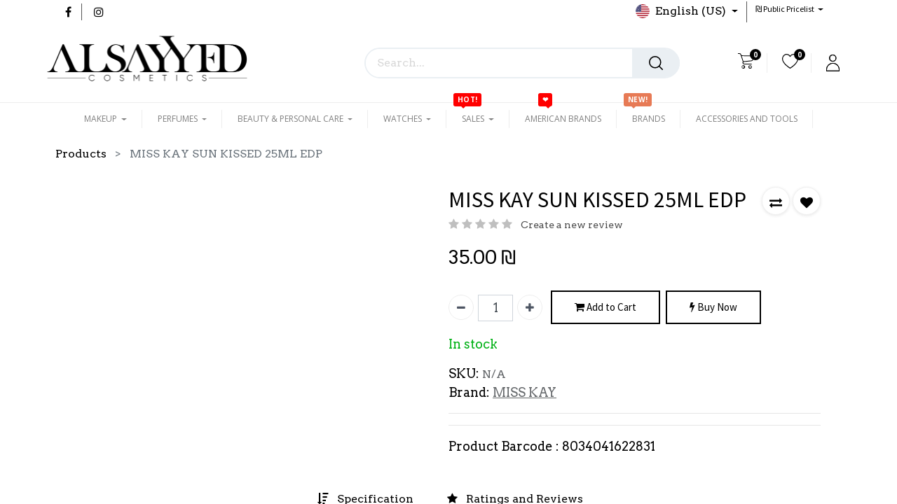

--- FILE ---
content_type: text/html; charset=utf-8
request_url: https://alsayyedcosmetics.com/shop/miss-kay-sun-kissed-25ml-edp-12611
body_size: 20691
content:


        
        
        

        <!DOCTYPE html>
        
        
            
        
    <html lang="en-US" data-website-id="2" data-oe-company-name="Alsayyed Cosmetics">
            
        
            
            
            
            
                
            
        
        
    <head>
                <meta charset="utf-8"/>
                <meta http-equiv="X-UA-Compatible" content="IE=edge,chrome=1"/>
    <meta name="viewport" content="width=device-width, initial-scale=1, user-scalable=no"/>
        <meta name="generator" content="Odoo"/>
        
        
        
            
            
            
        
        
        
            
            
            
                
                    
                        <meta property="og:type" content="website"/>
                    
                
                    
                        <meta property="og:title" content="MISS KAY SUN KISSED 25ML EDP"/>
                    
                
                    
                        <meta property="og:site_name" content="Alsayyed Cosmetics"/>
                    
                
                    
                        <meta property="og:url" content="https://alsayyedcosmetics.com/shop/miss-kay-sun-kissed-25ml-edp-12611"/>
                    
                
                    
                        <meta property="og:image" content="https://alsayyedcosmetics.com/web/image/product.template/12611/image_1024?unique=fcbb78f"/>
                    
                
                    
                        <meta property="og:description"/>
                    
                
            
            
            
                
                    <meta name="twitter:card" content="summary_large_image"/>
                
                    <meta name="twitter:title" content="MISS KAY SUN KISSED 25ML EDP"/>
                
                    <meta name="twitter:image" content="https://alsayyedcosmetics.com/web/image/product.template/12611/image_1024?unique=fcbb78f"/>
                
                    <meta name="twitter:description"/>
                
            
        

        
            
            
        
        <link rel="canonical" href="https://www.alsayyedcosmetics.com//shop/miss-kay-sun-kissed-25ml-edp-12611"/>

        <link rel="preconnect" href="https://fonts.gstatic.com/" crossorigin=""/>
    
  

                <title> MISS KAY SUN KISSED 25ML EDP | AlSayyed Cosmetics | Makeup, Skincare, Fragrances and Beauty </title>
                <link type="image/x-icon" rel="shortcut icon" href="/web/image/website/2/favicon?unique=261a191"/>
    <link rel="preload" href="/web/static/lib/fontawesome/fonts/fontawesome-webfont.woff2?v=4.7.0" as="font" crossorigin=""/>
    <link type="text/css" rel="stylesheet" href="/web/content/273127-ef6cc66/2/web.assets_common.css" data-asset-xmlid="web.assets_common" data-asset-version="ef6cc66"/>
    <link type="text/css" rel="stylesheet" href="/web/content/297487-1da968f/2/web.assets_frontend.css" data-asset-xmlid="web.assets_frontend" data-asset-version="1da968f"/>
        
    
  

                <script id="web.layout.odooscript" type="text/javascript">
                    var odoo = {
                        csrf_token: "32c2791bcdb4a2ec4dc7b0bc42ba1db873a1d3d1o1801285331",
                        debug: "",
                    };
                </script>
    <script type="text/javascript">
                odoo.session_info = {"is_admin": false, "is_system": false, "is_website_user": true, "user_id": false, "is_frontend": true, "translationURL": "/website/translations", "cache_hashes": {"translations": "05071fb879321bf01f941f60fab1f126f565cdad"}};
                if (!/(^|;\s)tz=/.test(document.cookie)) {
                    const userTZ = Intl.DateTimeFormat().resolvedOptions().timeZone;
                    document.cookie = `tz=${userTZ}; path=/`;
                }
            </script>
    <script defer="defer" type="text/javascript" src="/web/content/134888-b942940/2/web.assets_common_minimal_js.js" data-asset-xmlid="web.assets_common_minimal_js" data-asset-version="b942940"></script>
    <script defer="defer" type="text/javascript" src="/web/content/134889-427a344/2/web.assets_frontend_minimal_js.js" data-asset-xmlid="web.assets_frontend_minimal_js" data-asset-version="427a344"></script>
    
        
    
    <script defer="defer" type="text/javascript" data-src="/web/content/273133-10db04e/2/web.assets_common_lazy.js" data-asset-xmlid="web.assets_common_lazy" data-asset-version="10db04e"></script>
    <script defer="defer" type="text/javascript" data-src="/web/content/297489-9656fea/2/web.assets_frontend_lazy.js" data-asset-xmlid="web.assets_frontend_lazy" data-asset-version="9656fea"></script>
        
    
  

                
            
        
    
            
            
                <link rel="manifest" href="/pwa_ept/manifest/2"/>
                <meta name="apple-mobile-web-app-status-bar-style" content="black"/>
                <meta name="apple-mobile-web-app-title" content="PWA"/>
                <meta name="theme-color" content="black"/>
                
                <link rel="apple-touch-icon" href="/web/image/website/2/app_image_512/152x152"/>
                
             <link rel="apple-touch-startup-image" media="(device-width: 414px) and (device-height: 896px) and (-webkit-device-pixel-ratio: 3)" href="/theme_clarico_vega/static/src/img/splashscreens/iphonexsmax_splash.png"/> 
            <link rel="apple-touch-startup-image" media="(device-width: 414px) and (device-height: 896px) and (-webkit-device-pixel-ratio: 2)" href="/theme_clarico_vega/static/src/img/splashscreens/iphonexr_splash.png"/> 
            <link rel="apple-touch-startup-image" media="(device-width: 375px) and (device-height: 812px) and (-webkit-device-pixel-ratio: 3)" href="/theme_clarico_vega/static/src/img/splashscreens/iphonex_splash.png"/> 
            <link rel="apple-touch-startup-image" media="(device-width: 414px) and (device-height: 736px) and (-webkit-device-pixel-ratio: 3)" href="/theme_clarico_vega/static/src/img/splashscreens/iphoneplus_splash.png"/> 
            <link rel="apple-touch-startup-image" media="(device-width: 375px) and (device-height: 667px) and (-webkit-device-pixel-ratio: 2)" href="/theme_clarico_vega/static/src/img/splashscreens/iphone6_splash.png"/>  
            <link rel="apple-touch-startup-image" media="(device-width: 320px) and (device-height: 568px) and (-webkit-device-pixel-ratio: 2)" href="/theme_clarico_vega/static/src/img/splashscreens/iphone5_splash.png"/>
            <link rel="apple-touch-startup-image" media="(device-width: 1024px) and (device-height: 1366px) and (-webkit-device-pixel-ratio: 2)" href="/theme_clarico_vega/static/src/img/splashscreens/ipadpro2_splash.png"/> 
            <link rel="apple-touch-startup-image" media="(device-width: 834px) and (device-height: 1194px) and (-webkit-device-pixel-ratio: 2)" href="/theme_clarico_vega/static/src/img/splashscreens/ipadpro3_splash.png"/> 
            <link rel="apple-touch-startup-image" media="(device-width: 834px) and (device-height: 1112px) and (-webkit-device-pixel-ratio: 2)" href="/theme_clarico_vega/static/src/img/splashscreens/ipadpro1_splash.png"/> 
            <link rel="apple-touch-startup-image" media="(device-width: 768px) and (device-height: 1024px) and (-webkit-device-pixel-ratio: 2)" href="/theme_clarico_vega/static/src/img/splashscreens/ipad_splash.png"/>
        <meta name="apple-mobile-web-app-capable" content="yes"/>
            
        </head>
            <body class="">
                
        
    
            
            
        <div id="wrapwrap" class="    ">
      
            <div class="te_auto_play_value d-none">
                <span>True</span>
            </div>
        <header id="top" data-anchor="true" data-name="Header" class="  o_header_fixed o_hoverable_dropdown">
        <nav data-name="Navbar" class="navbar navbar-expand-lg navbar-light o_colored_level o_cc header10">
      <div class="oe_structure">
        <section class="container-fluid header_top">
          <div class="container d-flex justify-content-center justify-content-lg-between">
            
              <div class="te_header_social">
                <div class="s_share te_header_w_share ">
                  <a class="btn btn-link" target="_blank" href="https://www.facebook.com/alsayyed.cosmetics">
                    <i class="fa fa-facebook"></i>
                  </a>
                  
                  
                  
                  
                  <a class="btn btn-link" target="_blank" href="https://www.instagram.com/alsayyed_cosmetics/">
                    <i class="fa fa-instagram"></i>
                  </a>
                </div>
              </div>
            
            <section class="te_s_header_offer_text o_colored_level">
              <span>&nbsp;</span>
            </section>
            <div class="te_header_before_right">
              <div class="te_header_lang">
                
        
        
    
        
        
    
        
        
    
        <div class="js_language_selector ml-2 dropdown">
            <button class="btn btn-sm btn-link dropdown-toggle" type="button" data-toggle="dropdown" aria-haspopup="true" aria-expanded="true">
                
        
    <img class="o_lang_flag" src="/base/static/img/country_flags/us.png?height=25" loading="lazy"/>

    <span class="align-middle">English (US)</span>
            
            <span class="lang_btn_name">English (US)</span>
            <span class="lang_btn_code" style="display:none">en_US</span>
        </button>
            <div class="dropdown-menu" role="menu">
                
                    <a class="dropdown-item js_change_lang" href="/Ar/shop/miss-kay-sun-kissed-25ml-edp-12611" data-url_code="Ar">
                        
        
    <img class="o_lang_flag" src="/web/image/res.lang/3/flag_image?height=25" loading="lazy"/>

    
            <span class="lang_btn_code" style="display:none">Ar</span>
        <span> الْعَرَبيّة</span>
                    </a>
                
                    <a class="dropdown-item js_change_lang" href="/shop/miss-kay-sun-kissed-25ml-edp-12611" data-url_code="en_US">
                        
        
    <img class="o_lang_flag" src="/base/static/img/country_flags/us.png?height=25" loading="lazy"/>

    
            <span class="lang_btn_code" style="display:none">en_US</span>
        <span>English (US)</span>
                    </a>
                
        
    

    
            </div>
        </div>
    
    
              </div>
              
              <div class="h10_pricelist">
                
        
        <div class="dropdown ">
            
            <a role="button" href="#" class="dropdown-toggle btn btn-link te_currency_name" data-toggle="dropdown">
                <span>
                    ₪
                    Public Pricelist
                </span>
            </a>
        <a role="button" href="#" class="dropdown-toggle btn btn-link te_currency_symbol" data-toggle="dropdown">
                ₪
            </a>
        <div class="dropdown-menu" role="menu">
                
                    <a role="menuitem" class="dropdown-item" href="/shop/change_pricelist/1">
                <span class="switcher_pricelist" data-pl_id="1">₪ Public Pricelist</span>
            </a>
        
                    <a role="menuitem" class="dropdown-item" href="/shop/change_pricelist/19">
                <span class="switcher_pricelist" data-pl_id="19"> د.ا  JOD</span>
            </a>
        
            </div>
        </div>
    
              </div>
            </div>
          </div>
        </section>
      </div>
      <div class="container justify-content-md-between header_middle">
        <div class="middle_first">
          <button type="button" class="navbar-toggler ept_mobi_toggler header_sidebar collapsed ml-3">
            <span class="navbar-toggler-icon">
              <div class="inner_bar"></div>
            </span>
          </button>
          
          
          
            <a href="/" class="navbar-brand logo te_header_before_logo">
              <span role="img" aria-label="Logo of AlSayyed Cosmetics | Makeup, Skincare, Fragrances and Beauty" title="AlSayyed Cosmetics | Makeup, Skincare, Fragrances and Beauty"><img src="/web/image/website/2/logo/AlSayyed%20Cosmetics%20%7C%20Makeup%2C%20Skincare%2C%20Fragrances%20and%20Beauty?unique=261a191" class="img img-fluid" alt="AlSayyed Cosmetics | Makeup, Skincare, Fragrances and Beauty" loading="lazy"/></span>
            </a>
          
          
          
        </div>
        <div class="col-md-5 te_header_style_10_right">
          
          <div class="te_header_search">
            <div class="te_search_popover" tabindex="-1">
              
    <form method="get" class="o_wsale_products_searchbar_form o_wait_lazy_js " action="/shop">
                <div role="search" class="input-group">
        <input type="search" name="search" class="search-query form-control oe_search_box" data-limit="5" data-display-description="true" data-display-price="true" data-display-image="true" placeholder="Search..." value=""/>
            <div class="te_header_search_close te_srch_close_ept" style="z-index: 100;display:none;">
                <a href="#">
                    <span class="search_btn_close_ept"></span>
                </a>
            </div>
        
        <div class="input-group-append">
            <button type="submit" class="btn btn-primary oe_search_button" aria-label="Search" title="Search"><i class="fa fa-search"></i></button>
        </div>
    </div>

                <input name="order" type="hidden" class="o_wsale_search_order_by" value=""/>
                
            </form>
        
            </div>
          </div>
        </div>
        <div class="te_header_right_icon">
          <div class="te_header_search">
            <div class="te_srch_icon_header">
              <a href="#" class="">
                <i class="fa fa-search te_srch_icon"></i>
                <i class="fa fa-times te_srch_close"></i>
              </a>
            </div>
          </div>
          
        
        
        <li class="nav-item divider d-none"></li> 
        <li class="o_wsale_my_cart  nav-item te_cart_icon_head ">
            <a href="/shop/cart" class="nav-link">
                <i class="fa fa-shopping-cart"></i>
                
                <sup class="my_cart_quantity badge badge-primary" data-order-id="">0</sup>
            </a>
        </li>
    
          
        
        
        <li class="o_wsale_my_wish  nav-item te_wish_icon_head">
            <a href="/shop/wishlist" class="nav-link">
                <i class="fa fa-1x fa-heart"></i>
                
                <sup class="my_wish_quantity o_animate_blink badge badge-primary">0</sup>
            </a>
        </li>
    
          <div class="te_header_account">
            
            <div class="px-2 te_signin">
              
                <a href="javascript:void(0);" class="btn-link">
                  <span class="te_user_account_icon">
                    <span class="fa fa-user-o d-block" aria-hidden="true"></span>
                  </span>
                </a>
                
        <div class="modal fade text-left" id="loginRegisterPopup" role="dialog" tabindex="-1">
            <div class="modal-dialog">
                <div class="modal-content">
                    <button type="button" class="close d-md-none" data-dismiss="modal">
                        <i class="fa fa-times"></i>
                    </button>
                    <div class="modal-body">
                        <div role="tabpanel">
                            
                            <ul class="nav nav-tabs" role="tablist">
                                <li role="presentation" class="login_register_tab  ">
                                    <a href="#loginPopup" aria-controls="loginPopup" role="tab" class="active" data-toggle="tab">
                                        Login
                                    </a>
                                </li>
                                
                                    <li role="presentation" class="login_register_tab">
                                        <a href="#registerPopup" aria-controls="registerPopup" role="tab" class="" data-toggle="tab">
                                            Register
                                        </a>
                                    </li>
                                
                            </ul>
                            <div class="tab-content">
                                <div role="tabpanel" class="tab-pane active" id="loginPopup">
                                    
        <form class="oe_login_form" role="form" method="post" onsubmit="this.action = this.action + location.hash" action="/web/login">
            <input type="hidden" name="csrf_token" value="32c2791bcdb4a2ec4dc7b0bc42ba1db873a1d3d1o1801285331"/>
            <input type="hidden" name="login_form_ept" value="1"/>
            
            
            <div class="form-group field-login">
                <label for="login">Email or Mobile Number</label>
                <input type="text" placeholder="Email or Mobile Number" name="login" id="login" required="required" autofocus="autofocus" autocapitalize="off" class="form-control "/>
            </div>

            <div class="form-group field-password">
                <label for="password">Password</label>
                <input type="password" placeholder="Password" name="password" id="password" required="required" autocomplete="current-password" maxlength="4096" class="form-control "/>
            </div>

            <div class="alert-success-error">
                <p class="alert alert-success d-none">You are successfully logged in</p>
                <p class="alert alert-danger d-none"></p>
            </div>

            
            

            <div class="clearfix oe_login_buttons text-center mb-1 pt-3">
                <button type="submit" class="btn btn-primary btn-block te_theme_button te_login_button">Log in
                </button>
                
                <div class="justify-content-between mt-2 d-flex small">
                    
                </div>
                <div class="o_login_auth"></div>
                
                
                    
                    
                        <em class="d-block text-center text-muted small my-2">
                            - or -
                        </em>
                        <div class="o_auth_oauth_providers mt-1 mb-1 text-left">
                            Log in With :
                            <a class="list-group-item-action py-2" href="https://www.facebook.com/dialog/oauth?response_type=token&amp;client_id=False&amp;redirect_uri=https%3A%2F%2Falsayyedcosmetics.com%2Fauth_oauth%2Fsignin&amp;scope=public_profile%2Cemail&amp;state=%7B%22d%22%3A+%22alsayyed_cosmetics%22%2C+%22p%22%3A+2%2C+%22r%22%3A+%22https%253A%252F%252Falsayyedcosmetics.com%252Fweb%22%7D">
                                <i class="fa fa-fw fa-facebook-square"></i>
                            </a><a class="list-group-item-action py-2" href="https://accounts.google.com/o/oauth2/auth?response_type=token&amp;client_id=False&amp;redirect_uri=https%3A%2F%2Falsayyedcosmetics.com%2Fauth_oauth%2Fsignin&amp;scope=https%3A%2F%2Fwww.googleapis.com%2Fauth%2Fuserinfo.email+https%3A%2F%2Fwww.googleapis.com%2Fauth%2Fuserinfo.profile&amp;state=%7B%22d%22%3A+%22alsayyed_cosmetics%22%2C+%22p%22%3A+3%2C+%22r%22%3A+%22https%253A%252F%252Falsayyedcosmetics.com%252Fweb%22%7D">
                                <i class="fa fa-fw fa-google-plus-square"></i>
                            </a>
                        </div>
                    
                
            </div>
            <input type="hidden" name="redirect"/>
        </form>

        <form class="oe_reset_password_form te_reset_password_form" role="form" method="post">
            <input type="hidden" name="csrf_token" value="132a400ea9f056374d25aeda22ec4ddc2c7028fbo1801285332"/>
            <input type="hidden" name="reset_form_ept" value="1"/>

            

            
                <div class="form-group field-login">
                    <label for="login" class="col-form-label">Mobile Number</label>
                    <input type="text" name="login" id="login" class="form-control" autofocus="autofocus" required="required" autocapitalize="off"/>
                </div>
            

            
            <div class="alert-success-error"></div>
            <input type="hidden" name="redirect"/>
            <input type="hidden" name="token"/>
            <div class="clearfix oe_login_buttons">
                <div class="d-flex justify-content-between align-items-center small">
                    <button type="submit" class="btn btn-primary te_theme_button">Confirm</button>
                    <a class="back_login" href="#loginPopup">Back to Login</a>
                    
                </div>
                <div class="o_login_auth"></div>
            </div>
        </form>
    
                                </div>
                                <div role="tabpanel" class="tab-pane" id="registerPopup">
                                    
        <form class="oe_signup_form_ept oe_signup_form" role="form" method="post" action="/web/signup">
            <input type="hidden" name="csrf_token" value="132a400ea9f056374d25aeda22ec4ddc2c7028fbo1801285332"/>
            <input type="hidden" name="signup_form_ept" value="1"/>

            

            <div class="field-login form-group">
                <input type="hidden" name="login" id="login" class="form-control form-control-sm" autofocus="autofocus" autocapitalize="off" unrequired=""/>
            </div>
        <div class="form-group field-name">
                <label for="name">Your Name</label>
                <input type="text" name="name" id="name" class="form-control form-control-sm" placeholder="e.g. John Doe" required="required"/>
            </div>
            <div class="form-group">
                <input type="hidden" name="check_otp"/>
                <label for="mobile" class="control-label">Email or Mobile Number</label>
                <input type="tel" name="mobile" id="mobile" class="form-control" autocapitalize="off" required="required"/>
            </div>
        

            <div class="form-group field-password pt-2">
                <label for="password">Password</label>
                <input type="password" name="password" id="password" class="form-control form-control-sm" required="required"/>
            </div>

            <div class="form-group field-confirm_password">
                <label for="confirm_password">Confirm Password</label>
                <input type="password" name="confirm_password" id="confirm_password" class="form-control form-control-sm" required="required"/>
            </div>
            <div class="captcha">
                <input type="hidden" name="captcha_value" class="captcha"/>
            </div>
            <input type="hidden" name="captcha_value" class="captcha_val"/>
            <div class="restart">
                <a href="#">Change</a>
            </div>
            <div class="input">
                <input type="text" name="reCaptcha" id="reCaptcha" placeholder="Type The Captcha"/>
            </div>
        
        

            
            <div class="alert-success-error">
                <p class="alert alert-success d-none">You are successfully register your account</p>
                <p class="alert alert-danger d-none"></p>
            </div>
            
            <input type="hidden" name="redirect"/>
            <input type="hidden" name="token"/>
            <div class="text-center oe_signup_buttons pt-3">
                <button type="submit" class="btn btn-primary btn-block te_theme_button te_signup_button">Sign up
                </button>
                <div class="o_login_auth"></div>
                
                
                    
                    
                        <em class="d-block text-center text-muted small my-2">
                            - or -
                        </em>
                        <div class="o_auth_oauth_providers mt-1 mb-1 text-left">
                            Log in With :
                            <a class="list-group-item-action py-2" href="https://www.facebook.com/dialog/oauth?response_type=token&amp;client_id=False&amp;redirect_uri=https%3A%2F%2Falsayyedcosmetics.com%2Fauth_oauth%2Fsignin&amp;scope=public_profile%2Cemail&amp;state=%7B%22d%22%3A+%22alsayyed_cosmetics%22%2C+%22p%22%3A+2%2C+%22r%22%3A+%22https%253A%252F%252Falsayyedcosmetics.com%252Fweb%22%7D">
                                <i class="fa fa-fw fa-facebook-square"></i>
                            </a><a class="list-group-item-action py-2" href="https://accounts.google.com/o/oauth2/auth?response_type=token&amp;client_id=False&amp;redirect_uri=https%3A%2F%2Falsayyedcosmetics.com%2Fauth_oauth%2Fsignin&amp;scope=https%3A%2F%2Fwww.googleapis.com%2Fauth%2Fuserinfo.email+https%3A%2F%2Fwww.googleapis.com%2Fauth%2Fuserinfo.profile&amp;state=%7B%22d%22%3A+%22alsayyed_cosmetics%22%2C+%22p%22%3A+3%2C+%22r%22%3A+%22https%253A%252F%252Falsayyedcosmetics.com%252Fweb%22%7D">
                                <i class="fa fa-fw fa-google-plus-square"></i>
                            </a>
                        </div>
                    
                
            </div>
        </form>
    
                                </div>
                            </div>
                        </div>
                    </div>
                </div>
            </div>
        </div>
    
              
            </div>
          </div>
        </div>
      </div>
      <div class="container-fluid header_bottom">
        <div class="container justify-content-start justify-content-lg-between">
          <div id="top_menu_collapse" class="collapse navbar-collapse">
            <div class="close_top_menu">x</div>
            
    <ul id="top_menu" class="nav navbar-nav o_menu_loading mx-auto">
        
              
                
              
              
              
                
    
            
        
            
        
            
        
            
        
    
    <li class="nav-item te_mega_menu_ept dropdown  position-static" id="161">
        <a data-toggle="dropdown" class="nav-link dropdown-toggle o_mega_menu_toggle" href="/shop/category/makeup-8" data-id="161">
                <span class="">MAKEUP</span>
                
                    
                        
        
        
        <span id="menu_label_tx_span">
            
                
            
        </span>
    
                    
                
            </a>
        <div data-name="Mega Menu" class="dropdown-menu o_mega_menu o_mega_menu_container_size o_mega_menu_container_size">
    <section class="s_mega_menu_multi_menus py-4">
        <div class="container">
            <div class="row">
                
                
                
                
                
                    <div class="col-lg-3 py-2 text-center">
                        <h4 class="o_default_snippet_text">First Menu</h4>
                        <nav class="nav flex-column">
                            
                                
                                
                                <a href="#" class="nav-link o_default_snippet_text" data-name="Menu Item">Menu Item 1</a>
                            
                                
                                
                                <a href="#" class="nav-link o_default_snippet_text" data-name="Menu Item">Menu Item 2</a>
                            
                                
                                
                                <a href="#" class="nav-link o_default_snippet_text" data-name="Menu Item">Menu Item 3</a>
                            
                        </nav>
                    </div>
                
                    <div class="col-lg-3 py-2 text-center">
                        <h4 class="o_default_snippet_text">Second Menu</h4>
                        <nav class="nav flex-column">
                            
                                
                                
                                <a href="#" class="nav-link o_default_snippet_text" data-name="Menu Item">Menu Item 1</a>
                            
                                
                                
                                <a href="#" class="nav-link o_default_snippet_text" data-name="Menu Item">Menu Item 2</a>
                            
                                
                                
                                <a href="#" class="nav-link o_default_snippet_text" data-name="Menu Item">Menu Item 3</a>
                            
                        </nav>
                    </div>
                
                    <div class="col-lg-3 py-2 text-center">
                        <h4 class="o_default_snippet_text">Third Menu</h4>
                        <nav class="nav flex-column">
                            
                                
                                
                                <a href="#" class="nav-link o_default_snippet_text" data-name="Menu Item">Menu Item 1</a>
                            
                                
                                
                                <a href="#" class="nav-link o_default_snippet_text" data-name="Menu Item">Menu Item 2</a>
                            
                                
                                
                                <a href="#" class="nav-link o_default_snippet_text" data-name="Menu Item">Menu Item 3</a>
                            
                        </nav>
                    </div>
                
                    <div class="col-lg-3 py-2 text-center">
                        <h4 class="o_default_snippet_text">Last Menu</h4>
                        <nav class="nav flex-column">
                            
                                
                                
                                <a href="#" class="nav-link o_default_snippet_text" data-name="Menu Item">Menu Item 1</a>
                            
                                
                                
                                <a href="#" class="nav-link o_default_snippet_text" data-name="Menu Item">Menu Item 2</a>
                            
                                
                                
                                <a href="#" class="nav-link o_default_snippet_text" data-name="Menu Item">Menu Item 3</a>
                            
                        </nav>
                    </div>
                
            </div>
        </div>
    </section>
</div>
            
        
        </li>

              
                
    
            
        
            
        
            
        
            
        
    
    <li class="nav-item te_mega_menu_ept m_custom te_dynamic_ept dropdown  position-static" id="163">
        <a data-toggle="dropdown" class="nav-link dropdown-toggle o_mega_menu_toggle" href="/shop/category/perfumes-55" data-id="163">
                <span class="">PERFUMES</span>
                
                    
                        
        
        
        <span id="menu_label_tx_span">
            
                
            
        </span>
    
                    
                
            </a>
        <div data-name="Mega Menu" class="dropdown-menu o_mega_menu o_mega_menu_container_size o_mega_menu_container_size">
    <section class="s_mega_menu_multi_menus py-4">
        <div class="container">
            <div class="row">
                
                
                
                
                
                    <div class="col-lg-3 py-2 text-center">
                        <h4 class="o_default_snippet_text">First Menu</h4>
                        <nav class="nav flex-column">
                            
                                
                                
                                <a href="#" class="nav-link o_default_snippet_text" data-name="Menu Item">Menu Item 1</a>
                            
                                
                                
                                <a href="#" class="nav-link o_default_snippet_text" data-name="Menu Item">Menu Item 2</a>
                            
                                
                                
                                <a href="#" class="nav-link o_default_snippet_text" data-name="Menu Item">Menu Item 3</a>
                            
                        </nav>
                    </div>
                
                    <div class="col-lg-3 py-2 text-center">
                        <h4 class="o_default_snippet_text">Second Menu</h4>
                        <nav class="nav flex-column">
                            
                                
                                
                                <a href="#" class="nav-link o_default_snippet_text" data-name="Menu Item">Menu Item 1</a>
                            
                                
                                
                                <a href="#" class="nav-link o_default_snippet_text" data-name="Menu Item">Menu Item 2</a>
                            
                                
                                
                                <a href="#" class="nav-link o_default_snippet_text" data-name="Menu Item">Menu Item 3</a>
                            
                        </nav>
                    </div>
                
                    <div class="col-lg-3 py-2 text-center">
                        <h4 class="o_default_snippet_text">Third Menu</h4>
                        <nav class="nav flex-column">
                            
                                
                                
                                <a href="#" class="nav-link o_default_snippet_text" data-name="Menu Item">Menu Item 1</a>
                            
                                
                                
                                <a href="#" class="nav-link o_default_snippet_text" data-name="Menu Item">Menu Item 2</a>
                            
                                
                                
                                <a href="#" class="nav-link o_default_snippet_text" data-name="Menu Item">Menu Item 3</a>
                            
                        </nav>
                    </div>
                
                    <div class="col-lg-3 py-2 text-center">
                        <h4 class="o_default_snippet_text">Last Menu</h4>
                        <nav class="nav flex-column">
                            
                                
                                
                                <a href="#" class="nav-link o_default_snippet_text" data-name="Menu Item">Menu Item 1</a>
                            
                                
                                
                                <a href="#" class="nav-link o_default_snippet_text" data-name="Menu Item">Menu Item 2</a>
                            
                                
                                
                                <a href="#" class="nav-link o_default_snippet_text" data-name="Menu Item">Menu Item 3</a>
                            
                        </nav>
                    </div>
                
            </div>
        </div>
    </section>
</div>
            
        
        </li>

              
                
    
            
        
            
        
            
        
            
        
    
    <li class="nav-item te_mega_menu_ept dropdown  position-static" id="143">
        <a data-toggle="dropdown" class="nav-link dropdown-toggle o_mega_menu_toggle" href="/shop/category/beauty-and-personal-care-6" data-id="143">
                <span class="">BEAUTY &amp; PERSONAL CARE</span>
                
                    
                        
        
        
        <span id="menu_label_tx_span">
            
                
            
        </span>
    
                    
                
            </a>
        <div data-name="Mega Menu" class="dropdown-menu o_mega_menu o_mega_menu_container_size o_mega_menu_container_size">
    <section class="s_mega_menu_multi_menus py-4">
        <div class="container">
            <div class="row">
                
                
                
                
                
                    <div class="col-lg-3 py-2 text-center">
                        <h4 class="o_default_snippet_text">First Menu</h4>
                        <nav class="nav flex-column">
                            
                                
                                
                                <a href="#" class="nav-link o_default_snippet_text" data-name="Menu Item">Menu Item 1</a>
                            
                                
                                
                                <a href="#" class="nav-link o_default_snippet_text" data-name="Menu Item">Menu Item 2</a>
                            
                                
                                
                                <a href="#" class="nav-link o_default_snippet_text" data-name="Menu Item">Menu Item 3</a>
                            
                        </nav>
                    </div>
                
                    <div class="col-lg-3 py-2 text-center">
                        <h4 class="o_default_snippet_text">Second Menu</h4>
                        <nav class="nav flex-column">
                            
                                
                                
                                <a href="#" class="nav-link o_default_snippet_text" data-name="Menu Item">Menu Item 1</a>
                            
                                
                                
                                <a href="#" class="nav-link o_default_snippet_text" data-name="Menu Item">Menu Item 2</a>
                            
                                
                                
                                <a href="#" class="nav-link o_default_snippet_text" data-name="Menu Item">Menu Item 3</a>
                            
                        </nav>
                    </div>
                
                    <div class="col-lg-3 py-2 text-center">
                        <h4 class="o_default_snippet_text">Third Menu</h4>
                        <nav class="nav flex-column">
                            
                                
                                
                                <a href="#" class="nav-link o_default_snippet_text" data-name="Menu Item">Menu Item 1</a>
                            
                                
                                
                                <a href="#" class="nav-link o_default_snippet_text" data-name="Menu Item">Menu Item 2</a>
                            
                                
                                
                                <a href="#" class="nav-link o_default_snippet_text" data-name="Menu Item">Menu Item 3</a>
                            
                        </nav>
                    </div>
                
                    <div class="col-lg-3 py-2 text-center">
                        <h4 class="o_default_snippet_text">Last Menu</h4>
                        <nav class="nav flex-column">
                            
                                
                                
                                <a href="#" class="nav-link o_default_snippet_text" data-name="Menu Item">Menu Item 1</a>
                            
                                
                                
                                <a href="#" class="nav-link o_default_snippet_text" data-name="Menu Item">Menu Item 2</a>
                            
                                
                                
                                <a href="#" class="nav-link o_default_snippet_text" data-name="Menu Item">Menu Item 3</a>
                            
                        </nav>
                    </div>
                
            </div>
        </div>
    </section>
</div>
            
        
        </li>

              
                
    
            
        
            
        
            
        
            
        
    
    <li class="nav-item te_mega_menu_ept m_custom te_dynamic_ept dropdown  position-static" id="169">
        <a data-toggle="dropdown" class="nav-link dropdown-toggle o_mega_menu_toggle" href="/shop/category/watches-9" data-id="169">
                <span class="">WATCHES</span>
                
                    
                        
        
        
        <span id="menu_label_tx_span">
            
                
            
        </span>
    
                    
                
            </a>
        <div data-name="Mega Menu" class="dropdown-menu o_mega_menu o_mega_menu_container_size o_mega_menu_container_size">
    <section class="s_mega_menu_multi_menus py-4">
        <div class="container">
            <div class="row">
                
                
                
                
                
                    <div class="col-lg-3 py-2 text-center">
                        <h4 class="o_default_snippet_text">First Menu</h4>
                        <nav class="nav flex-column">
                            
                                
                                
                                <a href="#" class="nav-link o_default_snippet_text" data-name="Menu Item">Menu Item 1</a>
                            
                                
                                
                                <a href="#" class="nav-link o_default_snippet_text" data-name="Menu Item">Menu Item 2</a>
                            
                                
                                
                                <a href="#" class="nav-link o_default_snippet_text" data-name="Menu Item">Menu Item 3</a>
                            
                        </nav>
                    </div>
                
                    <div class="col-lg-3 py-2 text-center">
                        <h4 class="o_default_snippet_text">Second Menu</h4>
                        <nav class="nav flex-column">
                            
                                
                                
                                <a href="#" class="nav-link o_default_snippet_text" data-name="Menu Item">Menu Item 1</a>
                            
                                
                                
                                <a href="#" class="nav-link o_default_snippet_text" data-name="Menu Item">Menu Item 2</a>
                            
                                
                                
                                <a href="#" class="nav-link o_default_snippet_text" data-name="Menu Item">Menu Item 3</a>
                            
                        </nav>
                    </div>
                
                    <div class="col-lg-3 py-2 text-center">
                        <h4 class="o_default_snippet_text">Third Menu</h4>
                        <nav class="nav flex-column">
                            
                                
                                
                                <a href="#" class="nav-link o_default_snippet_text" data-name="Menu Item">Menu Item 1</a>
                            
                                
                                
                                <a href="#" class="nav-link o_default_snippet_text" data-name="Menu Item">Menu Item 2</a>
                            
                                
                                
                                <a href="#" class="nav-link o_default_snippet_text" data-name="Menu Item">Menu Item 3</a>
                            
                        </nav>
                    </div>
                
                    <div class="col-lg-3 py-2 text-center">
                        <h4 class="o_default_snippet_text">Last Menu</h4>
                        <nav class="nav flex-column">
                            
                                
                                
                                <a href="#" class="nav-link o_default_snippet_text" data-name="Menu Item">Menu Item 1</a>
                            
                                
                                
                                <a href="#" class="nav-link o_default_snippet_text" data-name="Menu Item">Menu Item 2</a>
                            
                                
                                
                                <a href="#" class="nav-link o_default_snippet_text" data-name="Menu Item">Menu Item 3</a>
                            
                        </nav>
                    </div>
                
            </div>
        </div>
    </section>
</div>
            
        
        </li>

              
                
    
            
        
            
        
            
        
            
        
    
    <li class="nav-item te_mega_menu_ept m_custom te_dynamic_ept dropdown  position-static" id="166">
        <a data-toggle="dropdown" class="nav-link dropdown-toggle o_mega_menu_toggle" href="/shop/category/sales-130" data-id="166">
                <span class="">SALES</span>
                
                    
                        
        
        
        <span id="menu_label_tx_span">
            
                <span class="te_custom_menu_label label_tx" style="background-color: #ff0000;border-top-color: #ff0000;border-right-color: #ff0000;">HOT!</span>
            
        </span>
    
                    
                
            </a>
        <div data-name="Mega Menu" class="dropdown-menu o_mega_menu o_mega_menu_container_size ">
    <section class="s_mega_menu_multi_menus py-4">
        <div class="container">
            <div class="row">
                
                
                
                
                
                    <div class="col-lg-3 py-2 text-center">
                        <h4 class="o_default_snippet_text">First Menu</h4>
                        <nav class="nav flex-column">
                            
                                
                                
                                <a href="#" class="nav-link o_default_snippet_text" data-name="Menu Item">Menu Item 1</a>
                            
                                
                                
                                <a href="#" class="nav-link o_default_snippet_text" data-name="Menu Item">Menu Item 2</a>
                            
                                
                                
                                <a href="#" class="nav-link o_default_snippet_text" data-name="Menu Item">Menu Item 3</a>
                            
                        </nav>
                    </div>
                
                    <div class="col-lg-3 py-2 text-center">
                        <h4 class="o_default_snippet_text">Second Menu</h4>
                        <nav class="nav flex-column">
                            
                                
                                
                                <a href="#" class="nav-link o_default_snippet_text" data-name="Menu Item">Menu Item 1</a>
                            
                                
                                
                                <a href="#" class="nav-link o_default_snippet_text" data-name="Menu Item">Menu Item 2</a>
                            
                                
                                
                                <a href="#" class="nav-link o_default_snippet_text" data-name="Menu Item">Menu Item 3</a>
                            
                        </nav>
                    </div>
                
                    <div class="col-lg-3 py-2 text-center">
                        <h4 class="o_default_snippet_text">Third Menu</h4>
                        <nav class="nav flex-column">
                            
                                
                                
                                <a href="#" class="nav-link o_default_snippet_text" data-name="Menu Item">Menu Item 1</a>
                            
                                
                                
                                <a href="#" class="nav-link o_default_snippet_text" data-name="Menu Item">Menu Item 2</a>
                            
                                
                                
                                <a href="#" class="nav-link o_default_snippet_text" data-name="Menu Item">Menu Item 3</a>
                            
                        </nav>
                    </div>
                
                    <div class="col-lg-3 py-2 text-center">
                        <h4 class="o_default_snippet_text">Last Menu</h4>
                        <nav class="nav flex-column">
                            
                                
                                
                                <a href="#" class="nav-link o_default_snippet_text" data-name="Menu Item">Menu Item 1</a>
                            
                                
                                
                                <a href="#" class="nav-link o_default_snippet_text" data-name="Menu Item">Menu Item 2</a>
                            
                                
                                
                                <a href="#" class="nav-link o_default_snippet_text" data-name="Menu Item">Menu Item 3</a>
                            
                        </nav>
                    </div>
                
            </div>
        </div>
    </section>
</div>
            
        
        </li>

              
                
    
            
        
            
        
            
        
            
        
    <li class="nav-item">
        
            <a role="menuitem" href="/shop/category/american-brands-129" class="nav-link ">
                <span class="">AMERICAN BRANDS</span>
                
                    
                        
        
        
        <span id="menu_label_tx_span">
            
                <span class="te_custom_menu_label label_tx" style="background-color: #ff0000;border-top-color: #ff0000;border-right-color: #ff0000;">❤</span>
            
        </span>
    
                    
                
            </a>
        </li>
    

              
                
    
            
        
            
        
            
        
            
        
    <li class="nav-item">
        
            <a role="menuitem" href="/brand-listing" class="nav-link ">
                <span class="">BRANDS</span>
                
                    
                        
        
        
        <span id="menu_label_tx_span">
            
                <span class="te_custom_menu_label label_tx" style="background-color: #e77a55;border-top-color: #e77a55;border-right-color: #e77a55;">NEW!</span>
            
        </span>
    
                    
                
            </a>
        </li>
    

              
                
    
            
        
            
        
            
        
            
        
    
    

              
                
    
            
        
            
        
            
        
            
        
    
    

              
                
    
            
        
            
        
            
        
            
        
    
    

              
                
    
            
        
            
        
            
        
            
        
    <li class="nav-item te_mega_menu_ept m_custom te_dynamic_ept">
        
            <a role="menuitem" href="/" class="nav-link ">
                <span class="">ACCESSORIES AND TOOLS</span>
                
                    
                        
        
        
        <span id="menu_label_tx_span">
            
                
            
        </span>
    
                    
                
            </a>
        </li>
    

              
              <li class="o_wsale_my_wish nav-item o_wsale_my_wish_hide_empty te_wish_icon_head"></li>
            
    </ul>

          </div>
        </div>
      </div>
    </nav>
  </header>
            <div class="te_vertical_menu te_vertical_style_10">
                <section>
                    <a href="#" class="te_menu_btn_close">
                        <i class="fa fa-times te_menu_icon_close"></i>
                    </a>
                </section>
                
                
            </div>
        
      
            
        <div class="oe_website_sale_ept">
            <div class="modal fade" id="ajax_cart_model" tabindex="-1">
                <div class="modal-dialog modal-md modal-dialog-centered">
                    <div class="modal-content ajax_cart_modal">
                        <button type="button" class="cart_close" data-dismiss="modal" aria-label="Close" tabindex="-1">
                        </button>
                        <div class="modal-body"></div>
                    </div>
                </div>
            </div>
        </div>
    
            
                <input type="hidden" id="ajax_cart_template" value="1"/>
            
        
            
        <div class="modal fade" id="quick_view_model" tabindex="-1">
            <div class="modal-dialog modal-lg modal-dialog-centered">
                <div class="modal-content quick_view_modal">
                    <button type="button" class="quick_close" data-dismiss="modal" aria-label="Close" tabindex="-1">
                    </button>
                    
                        <div class="modal-body oe_website_sale"></div>
                    
                </div>
            </div>
        </div>
    
        
            
                
        <div class="modal fade text-left" id="loginRegisterPopup" role="dialog" tabindex="-1">
            <div class="modal-dialog">
                <div class="modal-content">
                    <button type="button" class="close d-md-none" data-dismiss="modal">
                        <i class="fa fa-times"></i>
                    </button>
                    <div class="modal-body">
                        <div role="tabpanel">
                            
                            <ul class="nav nav-tabs" role="tablist">
                                <li role="presentation" class="login_register_tab  ">
                                    <a href="#loginPopup" aria-controls="loginPopup" role="tab" class="active" data-toggle="tab">
                                        Login
                                    </a>
                                </li>
                                
                                    <li role="presentation" class="login_register_tab">
                                        <a href="#registerPopup" aria-controls="registerPopup" role="tab" class="" data-toggle="tab">
                                            Register
                                        </a>
                                    </li>
                                
                            </ul>
                            <div class="tab-content">
                                <div role="tabpanel" class="tab-pane active" id="loginPopup">
                                    
        <form class="oe_login_form" role="form" method="post" onsubmit="this.action = this.action + location.hash" action="/web/login">
            <input type="hidden" name="csrf_token" value="132a400ea9f056374d25aeda22ec4ddc2c7028fbo1801285332"/>
            <input type="hidden" name="login_form_ept" value="1"/>
            
            
            <div class="form-group field-login">
                <label for="login">Email or Mobile Number</label>
                <input type="text" placeholder="Email or Mobile Number" name="login" id="login" required="required" autofocus="autofocus" autocapitalize="off" class="form-control "/>
            </div>

            <div class="form-group field-password">
                <label for="password">Password</label>
                <input type="password" placeholder="Password" name="password" id="password" required="required" autocomplete="current-password" maxlength="4096" class="form-control "/>
            </div>

            <div class="alert-success-error">
                <p class="alert alert-success d-none">You are successfully logged in</p>
                <p class="alert alert-danger d-none"></p>
            </div>

            
            

            <div class="clearfix oe_login_buttons text-center mb-1 pt-3">
                <button type="submit" class="btn btn-primary btn-block te_theme_button te_login_button">Log in
                </button>
                
                <div class="justify-content-between mt-2 d-flex small">
                    
                </div>
                <div class="o_login_auth"></div>
                
                
                    
                    
                        <em class="d-block text-center text-muted small my-2">
                            - or -
                        </em>
                        <div class="o_auth_oauth_providers mt-1 mb-1 text-left">
                            Log in With :
                            <a class="list-group-item-action py-2" href="https://www.facebook.com/dialog/oauth?response_type=token&amp;client_id=False&amp;redirect_uri=https%3A%2F%2Falsayyedcosmetics.com%2Fauth_oauth%2Fsignin&amp;scope=public_profile%2Cemail&amp;state=%7B%22d%22%3A+%22alsayyed_cosmetics%22%2C+%22p%22%3A+2%2C+%22r%22%3A+%22https%253A%252F%252Falsayyedcosmetics.com%252Fweb%22%7D">
                                <i class="fa fa-fw fa-facebook-square"></i>
                            </a><a class="list-group-item-action py-2" href="https://accounts.google.com/o/oauth2/auth?response_type=token&amp;client_id=False&amp;redirect_uri=https%3A%2F%2Falsayyedcosmetics.com%2Fauth_oauth%2Fsignin&amp;scope=https%3A%2F%2Fwww.googleapis.com%2Fauth%2Fuserinfo.email+https%3A%2F%2Fwww.googleapis.com%2Fauth%2Fuserinfo.profile&amp;state=%7B%22d%22%3A+%22alsayyed_cosmetics%22%2C+%22p%22%3A+3%2C+%22r%22%3A+%22https%253A%252F%252Falsayyedcosmetics.com%252Fweb%22%7D">
                                <i class="fa fa-fw fa-google-plus-square"></i>
                            </a>
                        </div>
                    
                
            </div>
            <input type="hidden" name="redirect"/>
        </form>

        <form class="oe_reset_password_form te_reset_password_form" role="form" method="post">
            <input type="hidden" name="csrf_token" value="132a400ea9f056374d25aeda22ec4ddc2c7028fbo1801285332"/>
            <input type="hidden" name="reset_form_ept" value="1"/>

            

            
                <div class="form-group field-login">
                    <label for="login" class="col-form-label">Mobile Number</label>
                    <input type="text" name="login" id="login" class="form-control" autofocus="autofocus" required="required" autocapitalize="off"/>
                </div>
            

            
            <div class="alert-success-error"></div>
            <input type="hidden" name="redirect"/>
            <input type="hidden" name="token"/>
            <div class="clearfix oe_login_buttons">
                <div class="d-flex justify-content-between align-items-center small">
                    <button type="submit" class="btn btn-primary te_theme_button">Confirm</button>
                    <a class="back_login" href="#loginPopup">Back to Login</a>
                    
                </div>
                <div class="o_login_auth"></div>
            </div>
        </form>
    
                                </div>
                                <div role="tabpanel" class="tab-pane" id="registerPopup">
                                    
        <form class="oe_signup_form_ept oe_signup_form" role="form" method="post" action="/web/signup">
            <input type="hidden" name="csrf_token" value="132a400ea9f056374d25aeda22ec4ddc2c7028fbo1801285332"/>
            <input type="hidden" name="signup_form_ept" value="1"/>

            

            <div class="field-login form-group">
                <input type="hidden" name="login" id="login" class="form-control form-control-sm" autofocus="autofocus" autocapitalize="off" unrequired=""/>
            </div>
        <div class="form-group field-name">
                <label for="name">Your Name</label>
                <input type="text" name="name" id="name" class="form-control form-control-sm" placeholder="e.g. John Doe" required="required"/>
            </div>
            <div class="form-group">
                <input type="hidden" name="check_otp"/>
                <label for="mobile" class="control-label">Email or Mobile Number</label>
                <input type="tel" name="mobile" id="mobile" class="form-control" autocapitalize="off" required="required"/>
            </div>
        

            <div class="form-group field-password pt-2">
                <label for="password">Password</label>
                <input type="password" name="password" id="password" class="form-control form-control-sm" required="required"/>
            </div>

            <div class="form-group field-confirm_password">
                <label for="confirm_password">Confirm Password</label>
                <input type="password" name="confirm_password" id="confirm_password" class="form-control form-control-sm" required="required"/>
            </div>
            <div class="captcha">
                <input type="hidden" name="captcha_value" class="captcha"/>
            </div>
            <input type="hidden" name="captcha_value" class="captcha_val"/>
            <div class="restart">
                <a href="#">Change</a>
            </div>
            <div class="input">
                <input type="text" name="reCaptcha" id="reCaptcha" placeholder="Type The Captcha"/>
            </div>
        
        

            
            <div class="alert-success-error">
                <p class="alert alert-success d-none">You are successfully register your account</p>
                <p class="alert alert-danger d-none"></p>
            </div>
            
            <input type="hidden" name="redirect"/>
            <input type="hidden" name="token"/>
            <div class="text-center oe_signup_buttons pt-3">
                <button type="submit" class="btn btn-primary btn-block te_theme_button te_signup_button">Sign up
                </button>
                <div class="o_login_auth"></div>
                
                
                    
                    
                        <em class="d-block text-center text-muted small my-2">
                            - or -
                        </em>
                        <div class="o_auth_oauth_providers mt-1 mb-1 text-left">
                            Log in With :
                            <a class="list-group-item-action py-2" href="https://www.facebook.com/dialog/oauth?response_type=token&amp;client_id=False&amp;redirect_uri=https%3A%2F%2Falsayyedcosmetics.com%2Fauth_oauth%2Fsignin&amp;scope=public_profile%2Cemail&amp;state=%7B%22d%22%3A+%22alsayyed_cosmetics%22%2C+%22p%22%3A+2%2C+%22r%22%3A+%22https%253A%252F%252Falsayyedcosmetics.com%252Fweb%22%7D">
                                <i class="fa fa-fw fa-facebook-square"></i>
                            </a><a class="list-group-item-action py-2" href="https://accounts.google.com/o/oauth2/auth?response_type=token&amp;client_id=False&amp;redirect_uri=https%3A%2F%2Falsayyedcosmetics.com%2Fauth_oauth%2Fsignin&amp;scope=https%3A%2F%2Fwww.googleapis.com%2Fauth%2Fuserinfo.email+https%3A%2F%2Fwww.googleapis.com%2Fauth%2Fuserinfo.profile&amp;state=%7B%22d%22%3A+%22alsayyed_cosmetics%22%2C+%22p%22%3A+3%2C+%22r%22%3A+%22https%253A%252F%252Falsayyedcosmetics.com%252Fweb%22%7D">
                                <i class="fa fa-fw fa-google-plus-square"></i>
                            </a>
                        </div>
                    
                
            </div>
        </form>
    
                                </div>
                            </div>
                        </div>
                    </div>
                </div>
            </div>
        </div>
    
            
        <main>
        
            
        
            
            <div itemscope="itemscope" itemtype="http://schema.org/Product" id="wrap" class="js_sale ecom-zoomable zoomodoo-next">
                
            <div class="te_product_breadcrumb te_prod_bottom_margin">
                <ol class="breadcrumb">
                    <section class="container">
                        <li class="breadcrumb-item">
                            <a href="/shop">Products</a>
                        </li>
                        
                        <li class="breadcrumb-item active">
                            <span>MISS KAY SUN KISSED 25ML EDP</span>
                        </li>
                    </section>
                </ol>
            </div>
        <section id="product_detail" class="container py-2 oe_website_sale " data-view-track="1">
                    
            
            
                
        
            <div class="product_details_sticky">
                <div class="prod_details_sticky_div">
                    <div class="prod_details_sticky_left">
                        <div class="prod_img">
                            <img class="img img-fluid rounded" alt="Product Image" src="/web/image/product.template/12611/image_256" loading="lazy"/>
                        </div>
                        <div class="sticky_info">
                            <div class="cat_name">
                                 
                                    
                                    
                                        <li class="te_p_categ_item d-inline-flex">
                                            <a class="text-muted" href="/shop/category/perfumes-55">
                                                <span>PERFUMES</span>
                                            </a>
                                            , 
                                        </li>
                                        
                                    
                                        <li class="te_p_categ_item d-inline-flex">
                                            <a class="text-muted" href="/shop/category/perfumes-perfumes-women-93">
                                                <span>PERFUMES - WOMEN</span>
                                            </a>
                                            
                                        </li>
                                        
                                    
                                
                            </div>
                            <div class="prod_name">
                                <h1 class="te_product_name">MISS KAY SUN KISSED 25ML EDP</h1>
                            </div>
                            <div class="prod_price">
                                <del data-oe-type="monetary" data-oe-expression="combination_info['list_price']" style="white-space: nowrap;" class="te_shop_del mr-2 d-none"><span class="oe_currency_value">35.00</span> ₪</del>
                                            <span data-oe-type="monetary" data-oe-expression="combination_info['price']"><span class="oe_currency_value">35.00</span> ₪</span>
                                            <div class="te_discount d-none">
                                                
                                                
                                                
                                            </div>
                                </div>
                        </div>

                        <div class="prod_details_sticky_right">
                            <div class="prod_add_cart">
                                
                                <a role="button" href="#" class="btn btn-primary btn-md mt16 a-submit te_theme_button te_add_to_cart width-50">
                                    <span class="fa fa-shopping-cart"></span>
                                    Add to Cart
                                </a>
                                
                                    <a role="button" class="btn btn-outline-primary btn-md mt16 d-block d-sm-inline-block te_theme_button te_buy_now" href="#">
                                        <span class="fa fa-bolt"></span>
                                        Buy Now
                                    </a>
                                
                            </div>
                        </div>
                    </div>
                </div>
            </div>
        
    
            
        <div class="row">
                        <div class="col-md-8">
                            <div class="form-inline justify-content-end">
                                
        
    <form method="get" class="o_wsale_products_searchbar_form o_wait_lazy_js " action="/shop">
                <div role="search" class="input-group">
        <input type="search" name="search" class="search-query form-control oe_search_box" data-limit="5" data-display-description="true" data-display-price="true" data-display-image="true" placeholder="Search..."/>
            <div class="te_header_search_close te_srch_close_ept" style="z-index: 100;display:none;">
                <a href="#">
                    <span class="search_btn_close_ept"></span>
                </a>
            </div>
        
        <div class="input-group-append">
            <button type="submit" class="btn btn-primary oe_search_button" aria-label="Search" title="Search"><i class="fa fa-search"></i></button>
        </div>
    </div>

                <input name="order" type="hidden" class="o_wsale_search_order_by" value=""/>
                
            
            
        
            </form>
        
    
                                </div>
                        </div>
                    </div>
                    <div class="row te_row_main">
                        <div class="col-lg-6 te_product_media">
                            
        
        <div id="mainSlider" class="position-relative">
                <div class="owl-carousel carousel-inner">
                    
                        
                            <div class=""><img src="/web/image/product.product/12631/image_1024/MISS%20KAY%20SUN%20KISSED%2025ML%20EDP?unique=c539b22" itemprop="image" class="img img-fluid product_detail_img mh-100" alt="MISS KAY SUN KISSED 25ML EDP" loading="lazy"/></div>
                        
                    
                </div>
            </div>
            <div id="thumbnailSlider" class="">
                <input id="len-ept-image" type="hidden" value="1"/>
                
            </div>
        
                        
            
            
                
                
                <button type="button" role="button" class="btn o_add_wishlist te_btn_add_wishlist d-none d-sm-inline-block d-md-none" title="Add to Wishlist" data-action="o_wishlist" data-product-template-id="12611" data-product-product-id="12631">
                    <span class="fa fa-heart" role="img" aria-label="Add to wishlist"></span>
                </button>
            
        </div>
                        <div class="col-lg-6 offset-xl-0 te_product_media" id="product_details">
                            
            
                
            
        <h1 itemprop="name" class="te_product_name te_prod_bottom_margin">MISS KAY SUN KISSED 25ML EDP</h1>
            
            
                
                
                
                
                <div class="te_prod_bottom_margin text-muted d-inline-block">
                    <div class="ept-total-review o_website_rating_static">
                        
                        
                        
                            <i class="fa fa-star text-black-25" role="img"></i>
                        
                            <i class="fa fa-star text-black-25" role="img"></i>
                        
                            <i class="fa fa-star text-black-25" role="img"></i>
                        
                            <i class="fa fa-star text-black-25" role="img"></i>
                        
                            <i class="fa fa-star text-black-25" role="img"></i>
                        
                    </div>
                    <span class="ept-total-review ml-2">
                        
                        <span>Create a new review</span>
                    </span>
                </div>
            
            
        
            <span id="te_rect_cnt" class="d-none">3</span>
        
                            <span itemprop="url" style="display:none;">/shop/miss-kay-sun-kissed-25ml-edp-12611</span>
                            <form action="/shop/cart/update" method="POST">
                                <input type="hidden" name="csrf_token" value="32c2791bcdb4a2ec4dc7b0bc42ba1db873a1d3d1o1801285331"/>
                                <div class="js_product js_main_product">
                                    
            
      <div itemprop="offers" itemscope="itemscope" itemtype="http://schema.org/Offer" class="product_price mt16 te_prod_bottom_margin">
                
                
                <h4 class="oe_price_h4 css_editable_mode_hidden">
                    <b data-oe-type="monetary" data-oe-expression="combination_info['price']" class="oe_price" style="white-space: nowrap;"><span class="oe_currency_value">35.00</span> ₪</b>
                    <span data-oe-type="monetary" data-oe-expression="combination_info['list_price']" style="text-decoration: line-through; white-space: nowrap;" class="text-danger oe_default_price d-none"><span class="oe_currency_value">35.00</span> ₪</span>
                    <span itemprop="price" style="display:none;">35.0</span>
                    <span itemprop="priceCurrency" style="display:none;">ILS</span>
                </h4>
                <h4 class="css_non_editable_mode_hidden decimal_precision" data-precision="2">
                    <span><span class="oe_currency_value">35.00</span> ₪</span>
                </h4>
                <div class="te_discount d-none">
                    
                </div>
            </div>
        
            
            <div class="te_time_main_div">
<div class="te_time_main_div">
                    <div class="timer_data">
                        <div class="timer_input">

                        </div>
                    </div>
                    <div id="timer_portion_content_ept" class="te_display_end_date te_prod_bottom_margin d-none">
                        <div class="product_offer_timer">
                            <span class="text-center d-inline-block">
                                <div class="rounded_digit_product">
                                    <span id="days" class="d-block  te_days_hr_min_sec"></span>
                                    <div id="time_lbl" class="d-block">Days</div>
                                </div>
                                <div class="digit_separator">:</div>
                            </span>
                            <span class="text-center d-inline-block">
                                <div class="rounded_digit_product">
                                    <span id="hours" class="d-block  te_days_hr_min_sec"></span>
                                    <div id="time_lbl" class="d-block">Hours</div>
                                </div>
                                <div class="digit_separator">:</div>
                            </span>
                            <span class="text-center d-inline-block">
                                <div class="rounded_digit_product">
                                    <span id="minutes" class="d-block te_days_hr_min_sec"></span>
                                    <div id="time_lbl" class=" d-block">Mins</div>
                                </div>
                                <div class="digit_separator">:</div>
                            </span>
                            <span class="text-center d-inline-block">
                                <div class="rounded_digit_product">
                                    <span id="seconds" class="d-block te_days_hr_min_sec"></span>
                                    <div id="time_lbl" class="d-block">Secs</div>
                                </div>
                            </span>
                        </div>
                    </div>
                </div>
            </div>
        
                                        <input type="hidden" class="product_id" name="product_id" value="12631"/>
                                        <input type="hidden" class="product_template_id" name="product_template_id" value="12611"/>
                                        
        
        <ul class="list-unstyled js_add_cart_variants flex-column" data-attribute_exclusions="{&quot;exclusions&quot;: {&quot;1111&quot;: [], &quot;5627&quot;: [], &quot;5628&quot;: [], &quot;10222&quot;: []}, &quot;parent_exclusions&quot;: {}, &quot;parent_combination&quot;: [], &quot;parent_product_name&quot;: null, &quot;mapped_attribute_names&quot;: {&quot;1111&quot;: &quot;BRAND: MISS KAY&quot;, &quot;5627&quot;: &quot;GENDER: UNISEX&quot;, &quot;5628&quot;: &quot;SIZE: 25ML&quot;, &quot;10222&quot;: &quot;TYPE: BOTTLE&quot;}}">
            
                <li data-attribute_id="8" data-attribute_name="BRAND" class="variant_attribute d-none">

                    
                    <strong class="attribute_name">BRAND</strong>

                    
                        <select data-attribute_id="8" class="form-control js_variant_change always " name="ptal-1098">
                            
                                <option value="1111" data-value_id="1111" data-value_name="MISS KAY" data-attribute_name="BRAND" selected="True">
                                    <span>MISS KAY</span>
                                    
                                </option>
                            
                        </select>
                    
                
            

                    

                    
                </li>
            
                <li data-attribute_id="10" data-attribute_name="GENDER" class="variant_attribute d-none">

                    
                    <strong class="attribute_name">GENDER</strong>

                    
                
            

                    
                        <ul data-attribute_id="10" class="list-unstyled d-flex flex-wrap align-items-start te-radio-list
                
            ">
                            
                                <li class="form-group js_attribute_value" style="margin: 0;">
                <label class="col-form-label" data-toggle="tooltip" data-html="true" data-placement="top" style="
            " data-title="UNISEX">
                    <div>
                        <input type="radio" class="js_variant_change radio_input always d-none" checked="True" name="ptal-3395" value="5627" data-value_id="5627" data-value_name="UNISEX" data-attribute_name="GENDER"/>
                        <div class="radio_input_value flex-column align-items-center text-center te-radio-name">
                            <span>UNISEX</span>
                            
                        </div>
                    </div>
                </label>
            </li>
        
                        </ul>
                    

                    
                </li>
            
                <li data-attribute_id="11" data-attribute_name="SIZE" class="variant_attribute d-none">

                    
                    <strong class="attribute_name">SIZE</strong>

                    
                
            

                    
                        <ul data-attribute_id="11" class="list-unstyled d-flex flex-wrap align-items-start te-radio-list
                
            ">
                            
                                <li class="form-group js_attribute_value" style="margin: 0;">
                <label class="col-form-label" data-toggle="tooltip" data-html="true" data-placement="top" style="
            " data-title="25ML">
                    <div>
                        <input type="radio" class="js_variant_change radio_input always d-none" checked="True" name="ptal-3396" value="5628" data-value_id="5628" data-value_name="25ML" data-attribute_name="SIZE"/>
                        <div class="radio_input_value flex-column align-items-center text-center te-radio-name">
                            <span>25ML</span>
                            
                        </div>
                    </div>
                </label>
            </li>
        
                        </ul>
                    

                    
                </li>
            
                <li data-attribute_id="14" data-attribute_name="TYPE" class="variant_attribute d-none">

                    
                    <strong class="attribute_name">TYPE</strong>

                    
                
            

                    
                        <ul data-attribute_id="14" class="list-unstyled d-flex flex-wrap align-items-start te-radio-list
                
            ">
                            
                                <li class="form-group js_attribute_value" style="margin: 0;">
                <label class="col-form-label" data-toggle="tooltip" data-html="true" data-placement="top" style="
            " data-title="BOTTLE">
                    <div>
                        <input type="radio" class="js_variant_change radio_input always d-none" checked="True" name="ptal-7269" value="10222" data-value_id="10222" data-value_name="BOTTLE" data-attribute_name="TYPE"/>
                        <div class="radio_input_value flex-column align-items-center text-center te-radio-name">
                            <span>BOTTLE</span>
                            
                        </div>
                    </div>
                </label>
            </li>
        
                        </ul>
                    

                    
                </li>
            
        </ul>

                                    
                                    <p class="css_not_available_msg alert alert-warning">This combination does not exist.</p>
                                    
            
            
        
        <div class="css_quantity input-group oe_website_spinner
                te_product_quantity te_prod_bottom_margin 
            " contenteditable="false">
            <div class="input-group-prepend">
                <a class="btn btn-secondary js_add_cart_json" aria-label="Remove one" title="Remove one" href="#">
                    <i class="fa fa-minus"></i>
                </a>
            </div>
            <input type="text" class="form-control quantity" data-min="1" name="add_qty" value="1"/>
            <div class="input-group-append">
                <a class="btn btn-secondary float_left js_add_cart_json" aria-label="Add one" title="Add one" href="#">
                    <i class="fa fa-plus"></i>
                </a>
            </div>
        </div>
      <a role="button" id="add_to_cart" class="btn btn-primary btn-lg mt16 js_check_product a-submit te_theme_button
                sticky_enable
                w-50
            " href="#" optional-product="0"><i class="fa fa-shopping-cart"></i> Add to Cart</a>
            <a role="button" id="buy_now" class="btn btn-outline-primary btn-lg mt16 te_theme_button
                w-50 sticky_enable
            " href="#"><i class="fa fa-bolt"></i> Buy Now</a>
        
      <div id="product_option_block">
            
                
                <button type="button" role="button" class="d-none d-md-inline-block btn btn-link mt16 o_add_compare_dyn te_theme_button" aria-label="Compare" data-action="o_comparelist" data-product-product-id="12631">
                <span class="fa fa-exchange"></span>
            </button>
        
        
            
            
            <button type="button" role="button" class="btn btn-link mt16 o_add_wishlist_dyn te_theme_button" data-action="o_wishlist" data-product-template-id="12611" data-product-product-id="12631">
                <span class="fa fa-heart" role="img" aria-label="Add to wishlist"></span>
            </button>
        </div>
            <div class="availability_messages o_not_editable"></div>
        
                                </div>
                            </form>
            <div class="te_p_sku">
                <div class="te_sku">SKU:</div>
                <div class="js_sku_div" itemprop="sku">N/A</div>
            </div>
           
                
        
             <div class="row t-brand">
                <span class="te_brand_name">Brand:</span>
                <a href="/shop?attrib=0-42">
                   <span>MISS KAY</span>
                </a>
</div>

    
            
            
                            <div>
                                </div>
                            <hr/>
            
        
                        
            <div class="product_btns_right_block">
                
                    
                    <button type="button" role="button" class="d-none d-md-inline-block btn o_add_compare" title="Compare" aria-label="Compare" data-action="o_comparelist" data-product-product-id="12631">
                        <span class="fa fa-exchange"></span>
                    </button>
                
                
                
                    
                    
                    <button type="button" role="button" class="btn o_add_wishlist te_btn_add_wishlist" title="Add to Wishlist" data-action="o_wishlist" data-product-template-id="12611" data-product-product-id="12631">
                        <span class="fa fa-heart" role="img" aria-label="Add to wishlist"></span>
                    </button>
                
            </div>
        
            <hr/>
            <p class="text-muted">
                
            </p>
        
                <div id="barcode_container" style="display:none">
                    Product Barcode :
                    <span id="barcode"></span>
                </div>
            </div>
                    </div>
                </section>
            
        
            
                
  <section class="product_tabs_ept s_tabs">
    <div class="container tabs_container_main">
      <div class="row s_col_no_bgcolor">
        <div class="col-lg-12">
          <div class="bg-white">
            <div class="product-header">
              <ul id="te_product_tabs" class="nav nav-tabs product-header-tabs" role="tablist">
                
                
                
                  <li class="nav-item">
                    <a class="nav-link te_tab_mb_nav_link" id="nav_tabs_link_specification" data-toggle="tab" href="#nav_tabs_content_specification" role="tab" aria-controls="nav_tabs_content_specification" aria-selected="false">
                      <span class="fa fa-sort-amount-desc mr-2"></span>
                      <span class="nav_tab_title">Specification</span>
                    </a>
                  </li>
                
                
                  <li class="nav-item">
                    <a class="nav-link te_tab_mb_nav_link" id="nav_tabs_link_ratings" data-toggle="tab" href="#nav_tabs_content_ratings" role="tab" aria-controls="nav_tabs_content_ratings" aria-selected="false">
                      <span class="fa fa-star mr-2"></span>
                      <span class="nav_tab_title">Ratings and Reviews</span>
                    </a>
                  </li>
                
                
                
                
                
              </ul>
            </div>
            <div class="product-body tab-content" id="prd-tab-content">
              <div class="tab-pane fade show active py-3" id="nav_tabs_content_description" role="tabpanel" aria-labelledby="nav_tabs_link_description">
                <div class="card-header" role="tab" id="prd-tab-content_description">
                  <h5 class="mb-0">
                    <a data-toggle="collapse" class="collapsed  te-tab-a" href="#collapse_description" data-parent="#prd-tab-content" aria-expanded="true" aria-controls="collapse_description">
                      <span class="fa fa-sliders mr-2"></span>
                      <span class="nav_tab_title">Description</span>
                    </a>
                  </h5>
                </div>
                <div id="collapse_description" class="collapse" data-parent="#prd-tab-content" role="tabpanel" aria-labelledby="prd-tab-content_description">
                  <div class="card-body">
                    
                  </div>
                </div>
              </div>
              
              
                <div class="tab-pane fade o_not_editable py-3" id="nav_tabs_content_specification" role="tabpanel" aria-labelledby="nav_tabs_link_specification">
                  <div class="card-header" role="tab" id="prd-tab-content_specification">
                    <h5 class="mb-0">
                      <a data-toggle="collapse" class="collapsed te-tab-a" href="#collapse_specifications" data-parent="#prd-tab-content" aria-expanded="flase" aria-controls="collapse_specification">
                        <span class="fa fa-sort-amount-desc mr-2"></span>
                        <span class="nav_tab_title">Specifications </span>
                      </a>
                    </h5>
                  </div>
                  <div id="collapse_specifications" class="collapse" data-parent="#prd-tab-content" role="tabpanel" aria-labelledby="prd-tab-content_specification">
                    <div class="card-body">
                      <section class="container-fluid te_product_spec" id="product_full_spec">
                        <h3 class="text-center mb32">Specifications for
                                                    MISS KAY SUN KISSED 25ML EDP
                                                </h3>
                        <div class="row">
                          <div class="col-lg-12" id="product_specifications">
                            <table class="table table-striped table-sm table-hover">
                              
                                
                                
                                
                                <tr class="collapse show o_ws_category_0">
                                  <td>
                                    <span>BRAND</span>
                                  </td>
                                  <td>
                                    
                                      <span>MISS KAY</span>
                                      
                                    
                                  </td>
                                </tr><tr class="collapse show o_ws_category_0">
                                  <td>
                                    <span>GENDER</span>
                                  </td>
                                  <td>
                                    
                                      <span>UNISEX</span>
                                      
                                    
                                  </td>
                                </tr><tr class="collapse show o_ws_category_0">
                                  <td>
                                    <span>SIZE</span>
                                  </td>
                                  <td>
                                    
                                      <span>25ML</span>
                                      
                                    
                                  </td>
                                </tr><tr class="collapse show o_ws_category_0">
                                  <td>
                                    <span>TYPE</span>
                                  </td>
                                  <td>
                                    
                                      <span>BOTTLE</span>
                                      
                                    
                                  </td>
                                </tr>
                              
                            </table>
                          </div>
                        </div>
                      </section>
                    </div>
                  </div>
                </div>
              
              
                <div class="tab-pane fade o_not_editable py-3" id="nav_tabs_content_ratings" role="tabpanel" aria-labelledby="nav_tabs_link_ratings">
                  <div class="card-header" role="tab" id="prd_card_content_ratings">
                    <h5 class="mb-0">
                      <a data-toggle="collapse" href="#collapse_ratings" class="collapsed te-tab-a" data-parent="#prd-tab-content" aria-expanded="false" aria-controls="collapse_ratings">
                        <span class="fa fa-star mr-2"></span>
                        <span class="nav_tab_title">Ratings and Reviews</span>
                      </a>
                    </h5>
                  </div>
                  <div id="collapse_ratings" class="collapse " data-parent="#prd-tab-content" role="tabpanel" aria-labelledby="prd_card_content_ratings">
                    <div class="card-body">
                      <div class="o_shop_discussion_rating oe_overlay_options o_not_editable">
                        <div class="container">
                          <div class="row">
                            <div class="col-lg-12 mt16">
                              
        <div id="discussion" data-anchor="true" class="d-print-none o_portal_chatter o_not_editable p-0" data-res_model="product.template" data-res_id="12611" data-pager_step="10" data-allow_composer="1" data-display_rating="True">
        </div>
    
                            </div>
                          </div>
                        </div>
                      </div>
                    </div>
                  </div>
                </div>
              
              
              
              
              
            </div>
          </div>
        </div>
      </div>
    </div>
  </section>
            <div class="relative_position_cart"></div>
        

            
        
                
            <section class="container pt-5" id="product_full_spec">
                
                
                    
            </section>
        
            <div class="d-none">
                <h3></h3>
            </div>
        <div class="recommended_product_slider_main container">
                
                    
                
                
            </div>
        
        
  <section class="s_wsale_products_recently_viewed pt24 pb24 o_colored_level d-none" style="min-height: 400px;" data-snippet="s_products_recently_viewed">
    <div class="container">
      <div class="alert alert-info alert-dismissible rounded-0 fade show d-print-none css_non_editable_mode_hidden o_not_editable">
                This is a preview of the recently viewed products by the user.<br/>
                Once the user has seen at least one product this snippet will be visible.
                <button type="button" class="close" data-dismiss="alert" aria-label="Close"> × </button>
            </div>
      <h3 class="text-center mb32">Recently viewed Products</h3>
      <div class="slider o_not_editable te_recently_viewed dd_recent_prod_bg"></div>
    </div>
  </section>

        
            </div>
        
            <input type="hidden" id="ajax_cart_product_template" value="1"/>
        
      
            <div class="ios-prompt">
                <span style="color: rgb(187, 187, 187); float: right;"></span>
                <img style="float: left; height: 50px; width: auto; margin-right: 1rem;" src="/web/image/website/2/app_image_512/50x50" loading="lazy"/>
                <p>To install this Web App in your iPhone/iPad press <img src="/pwa_ept/static/src/img/icon.png" style="display: inline-block; height: 20px;" loading="lazy"/> and then Add to Home Screen.</p>
            </div>
            <div class="ept_is_offline" style="display:none;">
                <img src="/pwa_ept/static/src/img/offline_app.png" alt="App offline" loading="lazy"/>
            </div>
            <style>
              .ios-prompt {
                background-color: #fff;
                border: 1px solid #eee;
                box-shadow: 0 1px 10px #ccc;
                display: none;
                padding: 0.8rem 1rem 0 0.5rem;
                text-decoration: none;
                font-size: 14px;
                color: #555;
                position: fixed;
                bottom: 0;
                margin: 0 auto 1rem;
                z-index: 999;
              }
              .ept_is_offline {
                position: fixed;
                bottom: 1rem;
                left: 1rem;
                height: 65px;
                width: 65px;
                z-index: 9999;
              }
              .ept_is_offline img {
                width: 100%;
              }
            </style>
        
            <div class="oe_website_sale_ept">
                <div class="modal fade" id="ajax_cart_model_shop" tabindex="-1">
                    <div class="modal-dialog modal-md modal-dialog-centered">
                        <div class="modal-content ajax_cart_modal">
                            <button type="button" class="cart_close" data-dismiss="modal" aria-label="Close" tabindex="-1">
                            </button>
                            <div class="modal-body">
                            </div>
                        </div>
                    </div>
                </div>
            </div>
        </main>
      <footer id="bottom" data-anchor="true" data-name="Footer" class="o_footer o_colored_level o_cc ">
        <div id="footer" class="oe_structure oe_structure_solo" style="">
      <section class="s_text_block pt32" data-name="Text" style="">
        <div class="container">
          <div class="row">
            <div class="col-md-12 te_footer_detail o_colored_level undefined o_cc o_cc1 pb0 col-lg-3 pt4" style="">
              <div class="te_footer_logo_title_socialicon py-4 px-4">
                <a href="/" class="te_footer_logo logo">
                  <img src="/web/image/143948-8d17a11b/2%20%281%29.jpg" class="img-fluid mx-auto" aria-label="Logo of MyCompany" role="img" title="AlSayyed Cosmetics | Makeup, Skincare, Fragrances and Beauty" loading="lazy" alt="" data-original-id="143947" data-original-src="/web/image/143947-f75cf7a4/2%20%281%29.jpg" data-mimetype="image/jpeg" data-resize-width="690"/>
                </a>
                <div class="py-4">
                  <section class="o_colored_level pb0">
                    <p class="te_company_content">Alsayyed Cosmetics</p>
                  </section>
                </div>
                <div class="te_footer_add_tel_email">
                  <ul class="te_footer_info_text">
                    <li><span class="te_footer_add_tel_email_text_ept"><span class="fa fa-map-marker"></span></span>&nbsp;&nbsp;<span style="font-size: 15.3333px;">Hebron -Palestine&nbsp;</span></li>
                    <li>
                      <span class="te_footer_add_tel_email_text_ept">
                        <span class="fa fa-phone" data-original-title="" title="" aria-describedby="tooltip205794"></span>
                      </span>
                      <span class="d-inline-block pl-sm-2 te_ftr_text_style">
                        <a href="tel: 022250015">
                          <span aria-describedby="tooltip400685" data-original-title="" title="">022250015</span>
                        </a>
                      </span>
                    </li>
                    <li>
                      <span class="te_footer_add_tel_email_text_ept">
                        <span class="fa fa-envelope" data-original-title="" title="" aria-describedby="tooltip99390"></span>
                      </span>
                      <span class="te_ftr_text_style d-inline-block pl-sm-2">
                        <a href="mailto: info@alsayyedcosmetics.com">
                          <span aria-describedby="tooltip571025" data-original-title="" title="">alsayyedcosmetics@gmail.com</span>
                        </a>
                      </span>
                    </li>
                  </ul>
                </div>
              </div>
            </div>
            <div class="col-md-12 py-4 px-4 te_informations_s o_colored_level undefined o_cc o_cc4 col-lg-9">
              <div class="row">
                <div class="col-lg-6 col-md-7 offset-lg-1 o_colored_level" style="">
                  <div class="s_rating row te_s_header_offer_text" data-snippet="header_offer_text" data-name="Header Offer">
                    <ul>
                      <li>Lorem ipsum dolor sit amet,</li>
                      <li>
                        <section class="o_default_snippet_text o_colored_level">|</section>
                      </li>
                      <li class="o_default_snippet_text">Lorem : #ASDA44</li>
                      <li>
                        <section class="o_default_snippet_text o_colored_level">|</section>
                      </li>
                      <li class="o_default_snippet_text">Lorem 50% sit</li>
                    </ul>
                  </div>
                  <div class="s_rating row te_s_header_offer_text" data-snippet="header_offer_text" data-name="Header Offer">
                    <ul>
                      <li class="o_default_snippet_text">Lorem ipsum dolor sit amet,</li>
                      <li>
                        <section class="o_default_snippet_text o_colored_level">|</section>
                      </li>
                      <li class="o_default_snippet_text">Lorem : #ASDA44</li>
                      <li>
                        <section class="o_default_snippet_text o_colored_level">|</section>
                      </li>
                      <li class="o_default_snippet_text">Lorem 50% sit</li>
                    </ul>
                  </div>
                  <p></p>
                  <section class="o_colored_level" data-editor-message="DRAG BUILDING BLOCKS HERE" data-note-id="7">
            



















































<p></p>
            



















































<div class="row">
                <div class="col-md-6 col-6 o_colored_level">
                    <h3 class="te_block_title">Useful link</h3>
                    <ul class="te_footer_info_ept">
                        
                        
            
                        
                        <section class="o_colored_level">
                            <li>
                                <a href="/my/orders"><i class="fa fa-long-arrow-right" data-original-title="" title="" aria-describedby="tooltip642223"></i></a>
                                <a href="/my/orders" data-original-title="" title="" aria-describedby="tooltip378370">Order Status</a>
                            </li>
                        </section><section class="o_colored_level">
                            <li>
                                <i class="fa fa-long-arrow-right"></i>
                                <a href="#" data-original-title="" title="" aria-describedby="tooltip305237">Free Shipping</a>
                            </li>
                        </section>
                        <section class="o_colored_level">
                            <li>
                                <i class="fa fa-long-arrow-right"></i>
                                <a href="/returns-and-exchange#scrollTop=0" data-original-title="" title="" aria-describedby="tooltip701296"> Returns and Exchanges</a>
                            </li>
                        </section>
                        
                    </ul><p><a href="/delivery-policy#scrollTop=0">Delivery Policy</a></p>
                </div>
                <div class="col-md-6 col-6 o_colored_level">
                    <h3 class="te_block_title">Take Action</h3>
                    <ul class="te_footer_info_ept">
                        
                        <section class="o_colored_level" style="">
                            <li>
                                <i class="fa fa-long-arrow-right"></i>
                                <a href="/privacy" data-original-title="" title="" aria-describedby="tooltip943375">Privacy and Security</a></li>
                        </section>
                        
                        <section class="o_colored_level">
                            <li>
                                <i class="fa fa-long-arrow-right"></i>
                                <a href="#" data-original-title="" title="">Legal</a>
                            </li>
                        </section>
                        
                        <section class="o_colored_level">
                            <li>
                                <i class="fa fa-long-arrow-right"></i>
                                <a href="/contact#scrollTop=0" data-original-title="" title="" aria-describedby="tooltip498849">Contact</a>
                            </li>
                        </section>
                    </ul>
                </div>
            </div>
        </section>
                </div>
                <div class="col-lg-5 col-md-5 te_newsletter_main o_colored_level">
                  <h3 class="te_block_title">Be the first to know</h3>
                  <div class="te_newsletter">
                    <div class="d-inline-block te_newsletter_title pr-3">
                      <h5>Newsletter Signup:</h5>
                    </div>
                    <div class="te_newsletter_content">
                      <div class="d-inline-block">
                        <div class="input-group js_subscribe" data-list-id="1" data-subscribe="off">
                          <input type="email" name="email" class="js_subscribe_email form-control" placeholder="your email..."/>
                          <span class="input-group-append">
                            <a role="button" href="#" class="btn btn-primary js_subscribe_btn te_theme_button">Subscribe</a>
                            <a role="button" href="#" class="btn btn-success js_subscribed_btn d-none o_default_snippet_text" disabled="disabled">Thanks</a>
                          </span>
                          <div class="alert alert-success d-none o_default_snippet_text" role="status">Thanks for your subscription!</div>
                        </div>
                      </div>
                    </div>
                  </div>
                  <div class="te_footer_payment_img">
                    <div class="oe_structure">
                      <section class="te_payment_list">
                                                    
        
        
    
                                                </section>
                    </div>
                  </div>
                </div>
              </div>
            </div>
          </div>
        </div>
      </section>
    </div>
  <div class="o_footer_copyright o_colored_level o_cc" data-name="Copyright">
          <div class="container py-3">
            <div class="row">
              <div class="col-sm text-center text-sm-left text-muted">
                
        
    
                <span class="o_footer_copyright_name mr-2">
                  <font style="" class="text-o-color-4">Copyright © Alsayyed Cosmetics</font>
                </span>
            
        
    
        
        
    
        
        
    
        <div class="js_language_selector  dropup">
            <button class="btn btn-sm btn-link dropdown-toggle" type="button" data-toggle="dropdown" aria-haspopup="true" aria-expanded="true">
                
        
    <img class="o_lang_flag" src="/base/static/img/country_flags/us.png?height=25" loading="lazy"/>

    <span class="align-middle">English (US)</span>
            
            <span class="lang_btn_name">English (US)</span>
            <span class="lang_btn_code" style="display:none">en_US</span>
        </button>
            <div class="dropdown-menu" role="menu">
                
                    <a class="dropdown-item js_change_lang" href="/Ar/shop/miss-kay-sun-kissed-25ml-edp-12611" data-url_code="Ar">
                        
        
    <img class="o_lang_flag" src="/web/image/res.lang/3/flag_image?height=25" loading="lazy"/>

    
            <span class="lang_btn_code" style="display:none">Ar</span>
        <span> الْعَرَبيّة</span>
                    </a>
                
                    <a class="dropdown-item js_change_lang" href="/shop/miss-kay-sun-kissed-25ml-edp-12611" data-url_code="en_US">
                        
        
    <img class="o_lang_flag" src="/base/static/img/country_flags/us.png?height=25" loading="lazy"/>

    
            <span class="lang_btn_code" style="display:none">en_US</span>
        <span>English (US)</span>
                    </a>
                
        
    

    
            </div>
        </div>
    
        
              </div>
              <div class="col-sm text-center text-sm-right o_not_editable">
                
        
              </div>
            </div>
          </div>
        </div>
      </footer>
            <script src="/theme_clarico_vega/static/lib/aos/aos.js"></script>
            <script>
                AOS.init({
			  		easing: 'ease-out-back',
					duration: 1500,
					offset: 0,
                    disable: function() {
                        var maxWidth = 768;
                        return window.innerWidth < maxWidth;
                    }
				});
            </script>
        
        
    
    
            <div role="dialog" id="product_configure_model_main" class="o_not_editable" contenteditable="false"></div>
        
            <input id="id_lazyload" type="hidden" name="is_lazyload" value="true"/>
            <input type="hidden" class="current_website_id" value="2"/>
        
            <div role="dialog" id="hotspot_configure_model_main" class="o_not_editable" contenteditable="false"></div>
        </div>
            <div class="d-none cus_theme_loader_layout">
                <div class="cus_theme_loader_div_layout">
                    <svg xmlns="http://www.w3.org/2000/svg" xmlns:xlink="http://www.w3.org/1999/xlink" style="margin: auto;background: transparent;display: block;" width="200px" height="200px" viewBox="0 0 100 100" preserveAspectRatio="xMidYMid">
                        <g transform="translate(16.666666666666668 50)">
                            <circle cx="0" cy="0" r="5" fill="#000000">
                                <animateTransform attributeName="transform" type="scale" begin="-0.48192771084337344s" calcMode="spline" keySplines="0.3 0 0.7 1;0.3 0 0.7 1" values="0;1;0" keyTimes="0;0.5;1" dur="1.2048192771084336s" repeatCount="indefinite"></animateTransform>
                            </circle>
                        </g>
                        <g transform="translate(33.333333333333336 50)">
                            <circle cx="0" cy="0" r="5" fill="#444444">
                                <animateTransform attributeName="transform" type="scale" begin="-0.36144578313253006s" calcMode="spline" keySplines="0.3 0 0.7 1;0.3 0 0.7 1" values="0;1;0" keyTimes="0;0.5;1" dur="1.2048192771084336s" repeatCount="indefinite"></animateTransform>
                            </circle>
                        </g>
                        <g transform="translate(50 50)">
                            <circle cx="0" cy="0" r="5" fill="#666666">
                                <animateTransform attributeName="transform" type="scale" begin="-0.24096385542168672s" calcMode="spline" keySplines="0.3 0 0.7 1;0.3 0 0.7 1" values="0;1;0" keyTimes="0;0.5;1" dur="1.2048192771084336s" repeatCount="indefinite"></animateTransform>
                            </circle>
                        </g>
                        <g transform="translate(66.66666666666667 50)">
                            <circle cx="0" cy="0" r="5" fill="#999999">
                                <animateTransform attributeName="transform" type="scale" begin="-0.12048192771084336s" calcMode="spline" keySplines="0.3 0 0.7 1;0.3 0 0.7 1" values="0;1;0" keyTimes="0;0.5;1" dur="1.2048192771084336s" repeatCount="indefinite"></animateTransform>
                            </circle>
                        </g>
                        <g transform="translate(83.33333333333333 50)">
                            <circle cx="0" cy="0" r="5" fill="#cccccc">
                                <animateTransform attributeName="transform" type="scale" begin="0s" calcMode="spline" keySplines="0.3 0 0.7 1;0.3 0 0.7 1" values="0;1;0" keyTimes="0;0.5;1" dur="1.2048192771084336s" repeatCount="indefinite"></animateTransform>
                            </circle>
                        </g>
                    </svg>
                </div>
            </div>
        
                
            
        
    
  
        
    </body>
        </html>
    
    